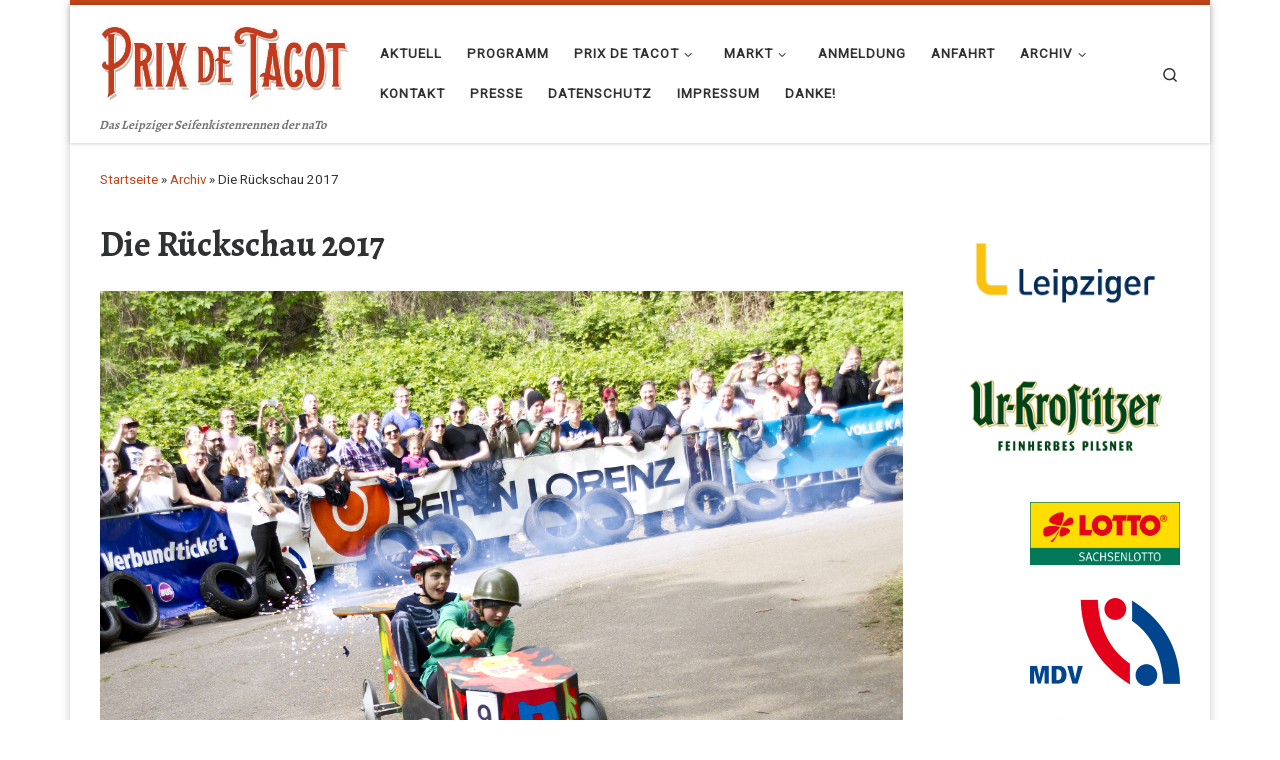

--- FILE ---
content_type: text/html; charset=UTF-8
request_url: https://seifenkiste.nato-leipzig.de/archiv/die-rueckschau-2017/
body_size: 11956
content:
<!DOCTYPE html>
<!--[if IE 7]>
<html class="ie ie7" lang="de">
<![endif]-->
<!--[if IE 8]>
<html class="ie ie8" lang="de">
<![endif]-->
<!--[if !(IE 7) | !(IE 8)  ]><!-->
<html lang="de" class="no-js">
<!--<![endif]-->
  <head>
  <meta charset="UTF-8" />
  <meta http-equiv="X-UA-Compatible" content="IE=EDGE" />
  <meta name="viewport" content="width=device-width, initial-scale=1.0" />
  <link rel="profile"  href="https://gmpg.org/xfn/11" />
  <link rel="pingback" href="https://seifenkiste.nato-leipzig.de/xmlrpc.php" />
  <!-- scripts for IE8 and less  -->
  <!--[if lt IE 9]>
    <script src="https://seifenkiste.nato-leipzig.de/wp-content/themes/customizr/assets/front/js/libs/html5.js"></script>
  <![endif]-->
<script>(function(html){html.className = html.className.replace(/\bno-js\b/,'js')})(document.documentElement);</script>
<title>Die Rückschau 2017 &#8211; Leipziger Seifenkistenrennen der naTo</title>
<meta name='robots' content='max-image-preview:large' />
<link rel='dns-prefetch' href='//s.w.org' />
<link rel="alternate" type="application/rss+xml" title="Leipziger Seifenkistenrennen der naTo &raquo; Feed" href="https://seifenkiste.nato-leipzig.de/feed/" />
<link rel="alternate" type="application/rss+xml" title="Leipziger Seifenkistenrennen der naTo &raquo; Kommentar-Feed" href="https://seifenkiste.nato-leipzig.de/comments/feed/" />
		<script type="text/javascript">
			window._wpemojiSettings = {"baseUrl":"https:\/\/s.w.org\/images\/core\/emoji\/13.0.1\/72x72\/","ext":".png","svgUrl":"https:\/\/s.w.org\/images\/core\/emoji\/13.0.1\/svg\/","svgExt":".svg","source":{"concatemoji":"https:\/\/seifenkiste.nato-leipzig.de\/wp-includes\/js\/wp-emoji-release.min.js?ver=5.7.14"}};
			!function(e,a,t){var n,r,o,i=a.createElement("canvas"),p=i.getContext&&i.getContext("2d");function s(e,t){var a=String.fromCharCode;p.clearRect(0,0,i.width,i.height),p.fillText(a.apply(this,e),0,0);e=i.toDataURL();return p.clearRect(0,0,i.width,i.height),p.fillText(a.apply(this,t),0,0),e===i.toDataURL()}function c(e){var t=a.createElement("script");t.src=e,t.defer=t.type="text/javascript",a.getElementsByTagName("head")[0].appendChild(t)}for(o=Array("flag","emoji"),t.supports={everything:!0,everythingExceptFlag:!0},r=0;r<o.length;r++)t.supports[o[r]]=function(e){if(!p||!p.fillText)return!1;switch(p.textBaseline="top",p.font="600 32px Arial",e){case"flag":return s([127987,65039,8205,9895,65039],[127987,65039,8203,9895,65039])?!1:!s([55356,56826,55356,56819],[55356,56826,8203,55356,56819])&&!s([55356,57332,56128,56423,56128,56418,56128,56421,56128,56430,56128,56423,56128,56447],[55356,57332,8203,56128,56423,8203,56128,56418,8203,56128,56421,8203,56128,56430,8203,56128,56423,8203,56128,56447]);case"emoji":return!s([55357,56424,8205,55356,57212],[55357,56424,8203,55356,57212])}return!1}(o[r]),t.supports.everything=t.supports.everything&&t.supports[o[r]],"flag"!==o[r]&&(t.supports.everythingExceptFlag=t.supports.everythingExceptFlag&&t.supports[o[r]]);t.supports.everythingExceptFlag=t.supports.everythingExceptFlag&&!t.supports.flag,t.DOMReady=!1,t.readyCallback=function(){t.DOMReady=!0},t.supports.everything||(n=function(){t.readyCallback()},a.addEventListener?(a.addEventListener("DOMContentLoaded",n,!1),e.addEventListener("load",n,!1)):(e.attachEvent("onload",n),a.attachEvent("onreadystatechange",function(){"complete"===a.readyState&&t.readyCallback()})),(n=t.source||{}).concatemoji?c(n.concatemoji):n.wpemoji&&n.twemoji&&(c(n.twemoji),c(n.wpemoji)))}(window,document,window._wpemojiSettings);
		</script>
		<style type="text/css">
img.wp-smiley,
img.emoji {
	display: inline !important;
	border: none !important;
	box-shadow: none !important;
	height: 1em !important;
	width: 1em !important;
	margin: 0 .07em !important;
	vertical-align: -0.1em !important;
	background: none !important;
	padding: 0 !important;
}
</style>
	<link rel='stylesheet' id='wp-block-library-css'  href='https://seifenkiste.nato-leipzig.de/wp-includes/css/dist/block-library/style.min.css?ver=5.7.14' type='text/css' media='all' />
<link rel='stylesheet' id='customizr-main-css'  href='https://seifenkiste.nato-leipzig.de/wp-content/themes/customizr/assets/front/css/style.min.css?ver=4.4.6' type='text/css' media='all' />
<style id='customizr-main-inline-css' type='text/css'>
::-moz-selection{background-color:#c34518}::selection{background-color:#c34518}a,.btn-skin:active,.btn-skin:focus,.btn-skin:hover,.btn-skin.inverted,.grid-container__classic .post-type__icon,.post-type__icon:hover .icn-format,.grid-container__classic .post-type__icon:hover .icn-format,[class*='grid-container__'] .entry-title a.czr-title:hover,input[type=checkbox]:checked::before{color:#c34518}.czr-css-loader > div ,.btn-skin,.btn-skin:active,.btn-skin:focus,.btn-skin:hover,.btn-skin-h-dark,.btn-skin-h-dark.inverted:active,.btn-skin-h-dark.inverted:focus,.btn-skin-h-dark.inverted:hover{border-color:#c34518}.tc-header.border-top{border-top-color:#c34518}[class*='grid-container__'] .entry-title a:hover::after,.grid-container__classic .post-type__icon,.btn-skin,.btn-skin.inverted:active,.btn-skin.inverted:focus,.btn-skin.inverted:hover,.btn-skin-h-dark,.btn-skin-h-dark.inverted:active,.btn-skin-h-dark.inverted:focus,.btn-skin-h-dark.inverted:hover,.sidebar .widget-title::after,input[type=radio]:checked::before{background-color:#c34518}.btn-skin-light:active,.btn-skin-light:focus,.btn-skin-light:hover,.btn-skin-light.inverted{color:#e76c40}input:not([type='submit']):not([type='button']):not([type='number']):not([type='checkbox']):not([type='radio']):focus,textarea:focus,.btn-skin-light,.btn-skin-light.inverted,.btn-skin-light:active,.btn-skin-light:focus,.btn-skin-light:hover,.btn-skin-light.inverted:active,.btn-skin-light.inverted:focus,.btn-skin-light.inverted:hover{border-color:#e76c40}.btn-skin-light,.btn-skin-light.inverted:active,.btn-skin-light.inverted:focus,.btn-skin-light.inverted:hover{background-color:#e76c40}.btn-skin-lightest:active,.btn-skin-lightest:focus,.btn-skin-lightest:hover,.btn-skin-lightest.inverted{color:#ea7e57}.btn-skin-lightest,.btn-skin-lightest.inverted,.btn-skin-lightest:active,.btn-skin-lightest:focus,.btn-skin-lightest:hover,.btn-skin-lightest.inverted:active,.btn-skin-lightest.inverted:focus,.btn-skin-lightest.inverted:hover{border-color:#ea7e57}.btn-skin-lightest,.btn-skin-lightest.inverted:active,.btn-skin-lightest.inverted:focus,.btn-skin-lightest.inverted:hover{background-color:#ea7e57}.pagination,a:hover,a:focus,a:active,.btn-skin-dark:active,.btn-skin-dark:focus,.btn-skin-dark:hover,.btn-skin-dark.inverted,.btn-skin-dark-oh:active,.btn-skin-dark-oh:focus,.btn-skin-dark-oh:hover,.post-info a:not(.btn):hover,.grid-container__classic .post-type__icon .icn-format,[class*='grid-container__'] .hover .entry-title a,.widget-area a:not(.btn):hover,a.czr-format-link:hover,.format-link.hover a.czr-format-link,button[type=submit]:hover,button[type=submit]:active,button[type=submit]:focus,input[type=submit]:hover,input[type=submit]:active,input[type=submit]:focus,.tabs .nav-link:hover,.tabs .nav-link.active,.tabs .nav-link.active:hover,.tabs .nav-link.active:focus{color:#8d3211}.grid-container__classic.tc-grid-border .grid__item,.btn-skin-dark,.btn-skin-dark.inverted,button[type=submit],input[type=submit],.btn-skin-dark:active,.btn-skin-dark:focus,.btn-skin-dark:hover,.btn-skin-dark.inverted:active,.btn-skin-dark.inverted:focus,.btn-skin-dark.inverted:hover,.btn-skin-h-dark:active,.btn-skin-h-dark:focus,.btn-skin-h-dark:hover,.btn-skin-h-dark.inverted,.btn-skin-h-dark.inverted,.btn-skin-h-dark.inverted,.btn-skin-dark-oh:active,.btn-skin-dark-oh:focus,.btn-skin-dark-oh:hover,.btn-skin-dark-oh.inverted:active,.btn-skin-dark-oh.inverted:focus,.btn-skin-dark-oh.inverted:hover,button[type=submit]:hover,button[type=submit]:active,button[type=submit]:focus,input[type=submit]:hover,input[type=submit]:active,input[type=submit]:focus{border-color:#8d3211}.btn-skin-dark,.btn-skin-dark.inverted:active,.btn-skin-dark.inverted:focus,.btn-skin-dark.inverted:hover,.btn-skin-h-dark:active,.btn-skin-h-dark:focus,.btn-skin-h-dark:hover,.btn-skin-h-dark.inverted,.btn-skin-h-dark.inverted,.btn-skin-h-dark.inverted,.btn-skin-dark-oh.inverted:active,.btn-skin-dark-oh.inverted:focus,.btn-skin-dark-oh.inverted:hover,.grid-container__classic .post-type__icon:hover,button[type=submit],input[type=submit],.czr-link-hover-underline .widgets-list-layout-links a:not(.btn)::before,.czr-link-hover-underline .widget_archive a:not(.btn)::before,.czr-link-hover-underline .widget_nav_menu a:not(.btn)::before,.czr-link-hover-underline .widget_rss ul a:not(.btn)::before,.czr-link-hover-underline .widget_recent_entries a:not(.btn)::before,.czr-link-hover-underline .widget_categories a:not(.btn)::before,.czr-link-hover-underline .widget_meta a:not(.btn)::before,.czr-link-hover-underline .widget_recent_comments a:not(.btn)::before,.czr-link-hover-underline .widget_pages a:not(.btn)::before,.czr-link-hover-underline .widget_calendar a:not(.btn)::before,[class*='grid-container__'] .hover .entry-title a::after,a.czr-format-link::before,.comment-author a::before,.comment-link::before,.tabs .nav-link.active::before{background-color:#8d3211}.btn-skin-dark-shaded:active,.btn-skin-dark-shaded:focus,.btn-skin-dark-shaded:hover,.btn-skin-dark-shaded.inverted{background-color:rgba(141,50,17,0.2)}.btn-skin-dark-shaded,.btn-skin-dark-shaded.inverted:active,.btn-skin-dark-shaded.inverted:focus,.btn-skin-dark-shaded.inverted:hover{background-color:rgba(141,50,17,0.8)}@media (min-width: 576px){ .czr-boxed-layout .container{ padding-right: 30px; padding-left:  30px; } }@media (min-width: 576px){ .czr-boxed-layout .container{ width: 570px } }@media (min-width: 768px){ .czr-boxed-layout .container{ width: 750px } }@media (min-width: 992px){ .czr-boxed-layout .container{ width: 990px } }@media (min-width: 1200px){ .czr-boxed-layout .container{ width: 1170px } }.navbar-brand,.header-tagline,h1,h2,h3,.tc-dropcap { font-family : 'Alegreya';font-weight : 700; }
body { font-family : 'Roboto'; }

              body {
                font-size : 0.88rem;
                line-height : 1.5em;
              }

.tc-header.border-top { border-top-width: 5px; border-top-style: solid }
.tc-singular-thumbnail-wrapper .entry-media__wrapper {
                max-height: 200px;
                height :200px
              }

@media (min-width: 576px ){
.tc-singular-thumbnail-wrapper .entry-media__wrapper {
                  max-height: 250px;
                  height :250px
                }
}

#czr-push-footer { display: none; visibility: hidden; }
        .czr-sticky-footer #czr-push-footer.sticky-footer-enabled { display: block; }
        
</style>
<link rel='stylesheet' id='mediaelementjs-styles-css'  href='https://seifenkiste.nato-leipzig.de/wp-content/plugins/media-element-html5-video-and-audio-player/mediaelement/v4/mediaelementplayer.min.css?ver=5.7.14' type='text/css' media='all' />
<link rel='stylesheet' id='mediaelementjs-styles-legacy-css'  href='https://seifenkiste.nato-leipzig.de/wp-content/plugins/media-element-html5-video-and-audio-player/mediaelement/v4/mediaelementplayer-legacy.min.css?ver=5.7.14' type='text/css' media='all' />
<script type='text/javascript' src='https://seifenkiste.nato-leipzig.de/wp-includes/js/jquery/jquery.min.js?ver=3.5.1' id='jquery-core-js'></script>
<script type='text/javascript' src='https://seifenkiste.nato-leipzig.de/wp-includes/js/jquery/jquery-migrate.min.js?ver=3.3.2' id='jquery-migrate-js'></script>
<script type='text/javascript' src='https://seifenkiste.nato-leipzig.de/wp-content/themes/customizr/assets/front/js/libs/modernizr.min.js?ver=4.4.6' id='modernizr-js'></script>
<script type='text/javascript' src='https://seifenkiste.nato-leipzig.de/wp-includes/js/underscore.min.js?ver=1.8.3' id='underscore-js'></script>
<script type='text/javascript' id='tc-scripts-js-extra'>
/* <![CDATA[ */
var CZRParams = {"assetsPath":"https:\/\/seifenkiste.nato-leipzig.de\/wp-content\/themes\/customizr\/assets\/front\/","mainScriptUrl":"https:\/\/seifenkiste.nato-leipzig.de\/wp-content\/themes\/customizr\/assets\/front\/js\/tc-scripts.min.js?4.4.6","deferFontAwesome":"1","fontAwesomeUrl":"https:\/\/seifenkiste.nato-leipzig.de\/wp-content\/themes\/customizr\/assets\/shared\/fonts\/fa\/css\/fontawesome-all.min.css?4.4.6","_disabled":[],"centerSliderImg":"1","isLightBoxEnabled":"1","SmoothScroll":{"Enabled":true,"Options":{"touchpadSupport":false}},"isAnchorScrollEnabled":"","anchorSmoothScrollExclude":{"simple":["[class*=edd]",".carousel-control","[data-toggle=\"modal\"]","[data-toggle=\"dropdown\"]","[data-toggle=\"czr-dropdown\"]","[data-toggle=\"tooltip\"]","[data-toggle=\"popover\"]","[data-toggle=\"collapse\"]","[data-toggle=\"czr-collapse\"]","[data-toggle=\"tab\"]","[data-toggle=\"pill\"]","[data-toggle=\"czr-pill\"]","[class*=upme]","[class*=um-]"],"deep":{"classes":[],"ids":[]}},"timerOnScrollAllBrowsers":"1","centerAllImg":"1","HasComments":"","LoadModernizr":"1","stickyHeader":"","extLinksStyle":"","extLinksTargetExt":"","extLinksSkipSelectors":{"classes":["btn","button"],"ids":[]},"dropcapEnabled":"","dropcapWhere":{"post":"","page":""},"dropcapMinWords":"","dropcapSkipSelectors":{"tags":["IMG","IFRAME","H1","H2","H3","H4","H5","H6","BLOCKQUOTE","UL","OL"],"classes":["btn"],"id":[]},"imgSmartLoadEnabled":"1","imgSmartLoadOpts":{"parentSelectors":["[class*=grid-container], .article-container",".__before_main_wrapper",".widget-front",".post-related-articles",".tc-singular-thumbnail-wrapper"],"opts":{"excludeImg":[".tc-holder-img"]}},"imgSmartLoadsForSliders":"1","pluginCompats":[],"isWPMobile":"","menuStickyUserSettings":{"desktop":"stick_up","mobile":"stick_up"},"adminAjaxUrl":"https:\/\/seifenkiste.nato-leipzig.de\/wp-admin\/admin-ajax.php","ajaxUrl":"https:\/\/seifenkiste.nato-leipzig.de\/?czrajax=1","frontNonce":{"id":"CZRFrontNonce","handle":"c7940a78db"},"isDevMode":"","isModernStyle":"1","i18n":{"Permanently dismiss":"Dauerhaft ausblenden"},"frontNotifications":{"welcome":{"enabled":false,"content":"","dismissAction":"dismiss_welcome_note_front"}},"preloadGfonts":"1","googleFonts":"Alegreya:700%7CRoboto","version":"4.4.6"};
/* ]]> */
</script>
<script type='text/javascript' src='https://seifenkiste.nato-leipzig.de/wp-content/themes/customizr/assets/front/js/tc-scripts.min.js?ver=4.4.6' id='tc-scripts-js' defer></script>
<script type='text/javascript' src='https://seifenkiste.nato-leipzig.de/wp-content/plugins/media-element-html5-video-and-audio-player/mediaelement/v4/mediaelement-and-player.min.js?ver=4.2.8' id='mediaelementjs-scripts-js'></script>
<link rel="https://api.w.org/" href="https://seifenkiste.nato-leipzig.de/wp-json/" /><link rel="alternate" type="application/json" href="https://seifenkiste.nato-leipzig.de/wp-json/wp/v2/pages/2615" /><link rel="EditURI" type="application/rsd+xml" title="RSD" href="https://seifenkiste.nato-leipzig.de/xmlrpc.php?rsd" />
<link rel="wlwmanifest" type="application/wlwmanifest+xml" href="https://seifenkiste.nato-leipzig.de/wp-includes/wlwmanifest.xml" /> 
<meta name="generator" content="WordPress 5.7.14" />
<link rel="canonical" href="https://seifenkiste.nato-leipzig.de/archiv/die-rueckschau-2017/" />
<link rel='shortlink' href='https://seifenkiste.nato-leipzig.de/?p=2615' />
<link rel="alternate" type="application/json+oembed" href="https://seifenkiste.nato-leipzig.de/wp-json/oembed/1.0/embed?url=https%3A%2F%2Fseifenkiste.nato-leipzig.de%2Farchiv%2Fdie-rueckschau-2017%2F" />
<link rel="alternate" type="text/xml+oembed" href="https://seifenkiste.nato-leipzig.de/wp-json/oembed/1.0/embed?url=https%3A%2F%2Fseifenkiste.nato-leipzig.de%2Farchiv%2Fdie-rueckschau-2017%2F&#038;format=xml" />
              <link rel="preload" as="font" type="font/woff2" href="https://seifenkiste.nato-leipzig.de/wp-content/themes/customizr/assets/shared/fonts/customizr/customizr.woff2?128396981" crossorigin="anonymous"/>
            <link rel="icon" href="https://seifenkiste.nato-leipzig.de/wp-content/uploads/icon_2-90x90.jpg" sizes="32x32" />
<link rel="icon" href="https://seifenkiste.nato-leipzig.de/wp-content/uploads/icon_2-200x200.jpg" sizes="192x192" />
<link rel="apple-touch-icon" href="https://seifenkiste.nato-leipzig.de/wp-content/uploads/icon_2-200x200.jpg" />
<meta name="msapplication-TileImage" content="https://seifenkiste.nato-leipzig.de/wp-content/uploads/icon_2.jpg" />
</head>

  <body class="page-template-default page page-id-2615 page-child parent-pageid-118 wp-custom-logo wp-embed-responsive czr-link-hover-underline header-skin-light footer-skin-light czr-r-sidebar tc-center-images czr-boxed-layout customizr-4-4-6 czr-sticky-footer">
          <a class="screen-reader-text skip-link" href="#content">Zum Inhalt springen</a>
    
    
    <div id="tc-page-wrap" class="container czr-boxed">

      <header class="tpnav-header__header tc-header sl-logo_left sticky-brand-shrink-on sticky-transparent border-top czr-submenu-fade czr-submenu-move" >
        <div class="primary-navbar__wrapper d-none d-lg-block has-horizontal-menu desktop-sticky" >
  <div class="container">
    <div class="row align-items-center flex-row primary-navbar__row">
      <div class="branding__container col col-auto" >
  <div class="branding align-items-center flex-column ">
    <div class="branding-row d-flex flex-row align-items-center align-self-start">
      <div class="navbar-brand col-auto " >
  <a class="navbar-brand-sitelogo" href="https://seifenkiste.nato-leipzig.de/"  aria-label="Leipziger Seifenkistenrennen der naTo | Das Leipziger Seifenkistenrennen der naTo" >
    <img src="https://seifenkiste.nato-leipzig.de/wp-content/uploads/cropped-cropped-cropped-PrixdeTacot-Schriftzug-Gerade-Kopie-e1623404276176.jpg" alt="Zurück zur Startseite" class="" width="867" height="330" style="max-width:250px;max-height:100px" data-no-retina>  </a>
</div>
      </div>
    <span class="header-tagline " >
  Das Leipziger Seifenkistenrennen der naTo</span>

  </div>
</div>
      <div class="primary-nav__container justify-content-lg-around col col-lg-auto flex-lg-column" >
  <div class="primary-nav__wrapper flex-lg-row align-items-center justify-content-end">
              <nav class="primary-nav__nav col" id="primary-nav">
          <div class="nav__menu-wrapper primary-nav__menu-wrapper justify-content-end czr-open-on-hover" >
<ul id="main-menu" class="primary-nav__menu regular-nav nav__menu nav"><li id="menu-item-1520" class="menu-item menu-item-type-custom menu-item-object-custom menu-item-home menu-item-1520"><a href="https://seifenkiste.nato-leipzig.de" class="nav__link"><span class="nav__title">Aktuell</span></a></li>
<li id="menu-item-3719" class="menu-item menu-item-type-post_type menu-item-object-page menu-item-3719"><a href="https://seifenkiste.nato-leipzig.de/programm-2/" class="nav__link"><span class="nav__title">Programm</span></a></li>
<li id="menu-item-1608" class="menu-item menu-item-type-post_type menu-item-object-page menu-item-has-children czr-dropdown menu-item-1608"><a data-toggle="czr-dropdown" aria-haspopup="true" aria-expanded="false" href="https://seifenkiste.nato-leipzig.de/prix/" class="nav__link"><span class="nav__title">Prix de Tacot</span><span class="caret__dropdown-toggler"><i class="icn-down-small"></i></span></a>
<ul class="dropdown-menu czr-dropdown-menu">
	<li id="menu-item-2835" class="menu-item menu-item-type-post_type menu-item-object-page dropdown-item menu-item-2835"><a href="https://seifenkiste.nato-leipzig.de/prix-de-was/" class="nav__link"><span class="nav__title">Prix de … was?</span></a></li>
	<li id="menu-item-3053" class="menu-item menu-item-type-post_type menu-item-object-page dropdown-item menu-item-3053"><a href="https://seifenkiste.nato-leipzig.de/gewinner-2019/" class="nav__link"><span class="nav__title">Gewinner 2023</span></a></li>
</ul>
</li>
<li id="menu-item-3172" class="menu-item menu-item-type-post_type menu-item-object-page menu-item-has-children czr-dropdown menu-item-3172"><a data-toggle="czr-dropdown" aria-haspopup="true" aria-expanded="false" href="https://seifenkiste.nato-leipzig.de/markt/" class="nav__link"><span class="nav__title">Markt</span><span class="caret__dropdown-toggler"><i class="icn-down-small"></i></span></a>
<ul class="dropdown-menu czr-dropdown-menu">
	<li id="menu-item-3767" class="menu-item menu-item-type-post_type menu-item-object-page dropdown-item menu-item-3767"><a href="https://seifenkiste.nato-leipzig.de/markt/anmeldung-markt/" class="nav__link"><span class="nav__title">Anmeldung Markt</span></a></li>
	<li id="menu-item-3388" class="menu-item menu-item-type-post_type menu-item-object-page dropdown-item menu-item-3388"><a href="https://seifenkiste.nato-leipzig.de/markt/programm/" class="nav__link"><span class="nav__title">Programm</span></a></li>
</ul>
</li>
<li id="menu-item-3653" class="menu-item menu-item-type-post_type menu-item-object-page menu-item-3653"><a href="https://seifenkiste.nato-leipzig.de/anmeldung-2/" class="nav__link"><span class="nav__title">Anmeldung</span></a></li>
<li id="menu-item-1996" class="menu-item menu-item-type-post_type menu-item-object-page menu-item-1996"><a href="https://seifenkiste.nato-leipzig.de/anfahrt/" class="nav__link"><span class="nav__title">Anfahrt</span></a></li>
<li id="menu-item-1298" class="menu-item menu-item-type-post_type menu-item-object-page current-page-ancestor current-menu-ancestor current-menu-parent current-page-parent current_page_parent current_page_ancestor menu-item-has-children czr-dropdown current-active menu-item-1298"><a data-toggle="czr-dropdown" aria-haspopup="true" aria-expanded="false" href="https://seifenkiste.nato-leipzig.de/archiv/" class="nav__link"><span class="nav__title">Archiv</span><span class="caret__dropdown-toggler"><i class="icn-down-small"></i></span></a>
<ul class="dropdown-menu czr-dropdown-menu">
	<li id="menu-item-3243" class="menu-item menu-item-type-post_type menu-item-object-page dropdown-item menu-item-3243"><a href="https://seifenkiste.nato-leipzig.de/rueckschau-2019/" class="nav__link"><span class="nav__title">Die Rückschau 2019</span></a></li>
	<li id="menu-item-2848" class="menu-item menu-item-type-post_type menu-item-object-page dropdown-item menu-item-2848"><a href="https://seifenkiste.nato-leipzig.de/archiv-2018/" class="nav__link"><span class="nav__title">Die Rückschau 2018</span></a></li>
	<li id="menu-item-2618" class="menu-item menu-item-type-post_type menu-item-object-page current-menu-item page_item page-item-2615 current_page_item dropdown-item current-active menu-item-2618"><a href="https://seifenkiste.nato-leipzig.de/archiv/die-rueckschau-2017/" aria-current="page" class="nav__link"><span class="nav__title">Die Rückschau 2017</span></a></li>
	<li id="menu-item-2443" class="menu-item menu-item-type-post_type menu-item-object-page dropdown-item menu-item-2443"><a href="https://seifenkiste.nato-leipzig.de/die-rueckschau-2016/" class="nav__link"><span class="nav__title">Die Rückschau 2016</span></a></li>
	<li id="menu-item-2241" class="menu-item menu-item-type-post_type menu-item-object-page dropdown-item menu-item-2241"><a href="https://seifenkiste.nato-leipzig.de/die-rueckschau-2015/" class="nav__link"><span class="nav__title">Die Rückschau 2015</span></a></li>
	<li id="menu-item-1940" class="menu-item menu-item-type-post_type menu-item-object-page dropdown-item menu-item-1940"><a href="https://seifenkiste.nato-leipzig.de/die-rueckschau-2014/" class="nav__link"><span class="nav__title">Die Rückschau 2014</span></a></li>
	<li id="menu-item-1517" class="menu-item menu-item-type-post_type menu-item-object-page dropdown-item menu-item-1517"><a href="https://seifenkiste.nato-leipzig.de/die-ruckschau-2013/" class="nav__link"><span class="nav__title">Die Rückschau 2013</span></a></li>
	<li id="menu-item-1514" class="menu-item menu-item-type-post_type menu-item-object-page dropdown-item menu-item-1514"><a href="https://seifenkiste.nato-leipzig.de/ruckblick-2012/" class="nav__link"><span class="nav__title">Die Rückschau 2012</span></a></li>
	<li id="menu-item-1512" class="menu-item menu-item-type-post_type menu-item-object-page dropdown-item menu-item-1512"><a href="https://seifenkiste.nato-leipzig.de/archiv/archiv-2011/" class="nav__link"><span class="nav__title">Die Rückschau 2011</span></a></li>
</ul>
</li>
<li id="menu-item-2827" class="menu-item menu-item-type-post_type menu-item-object-page menu-item-2827"><a href="https://seifenkiste.nato-leipzig.de/kontakt/" class="nav__link"><span class="nav__title">Kontakt</span></a></li>
<li id="menu-item-2829" class="menu-item menu-item-type-post_type menu-item-object-page menu-item-2829"><a href="https://seifenkiste.nato-leipzig.de/presse/" class="nav__link"><span class="nav__title">Presse</span></a></li>
<li id="menu-item-2839" class="menu-item menu-item-type-post_type menu-item-object-page menu-item-privacy-policy menu-item-2839"><a href="https://seifenkiste.nato-leipzig.de/datenschutz/" class="nav__link"><span class="nav__title">Datenschutz</span></a></li>
<li id="menu-item-2828" class="menu-item menu-item-type-post_type menu-item-object-page menu-item-2828"><a href="https://seifenkiste.nato-leipzig.de/impressum-neu/" class="nav__link"><span class="nav__title">Impressum</span></a></li>
<li id="menu-item-2989" class="menu-item menu-item-type-post_type menu-item-object-page menu-item-2989"><a href="https://seifenkiste.nato-leipzig.de/danke/" class="nav__link"><span class="nav__title">Danke!</span></a></li>
</ul></div>        </nav>
    <div class="primary-nav__utils nav__utils col-auto" >
    <ul class="nav utils flex-row flex-nowrap regular-nav">
      <li class="nav__search " >
  <a href="#" class="search-toggle_btn icn-search czr-overlay-toggle_btn"  aria-expanded="false"><span class="sr-only">Search</span></a>
        <div class="czr-search-expand">
      <div class="czr-search-expand-inner"><div class="search-form__container " >
  <form action="https://seifenkiste.nato-leipzig.de/" method="get" class="czr-form search-form">
    <div class="form-group czr-focus">
            <label for="s-697eb0a2497a6" id="lsearch-697eb0a2497a6">
        <span class="screen-reader-text">Suche</span>
        <input id="s-697eb0a2497a6" class="form-control czr-search-field" name="s" type="search" value="" aria-describedby="lsearch-697eb0a2497a6" placeholder="Suchen &hellip;">
      </label>
      <button type="submit" class="button"><i class="icn-search"></i><span class="screen-reader-text">Suchen &hellip;</span></button>
    </div>
  </form>
</div></div>
    </div>
    </li>
    </ul>
</div>  </div>
</div>
    </div>
  </div>
</div>    <div class="mobile-navbar__wrapper d-lg-none mobile-sticky" >
    <div class="branding__container justify-content-between align-items-center container" >
  <div class="branding flex-column">
    <div class="branding-row d-flex align-self-start flex-row align-items-center">
      <div class="navbar-brand col-auto " >
  <a class="navbar-brand-sitelogo" href="https://seifenkiste.nato-leipzig.de/"  aria-label="Leipziger Seifenkistenrennen der naTo | Das Leipziger Seifenkistenrennen der naTo" >
    <img src="https://seifenkiste.nato-leipzig.de/wp-content/uploads/cropped-cropped-cropped-PrixdeTacot-Schriftzug-Gerade-Kopie-e1623404276176.jpg" alt="Zurück zur Startseite" class="" width="867" height="330" style="max-width:250px;max-height:100px" data-no-retina>  </a>
</div>
    </div>
    <span class="header-tagline col col-auto" >
  Das Leipziger Seifenkistenrennen der naTo</span>

  </div>
  <div class="mobile-utils__wrapper nav__utils regular-nav">
    <ul class="nav utils row flex-row flex-nowrap">
      <li class="hamburger-toggler__container " >
  <button class="ham-toggler-menu czr-collapsed" data-toggle="czr-collapse" data-target="#mobile-nav"><span class="ham__toggler-span-wrapper"><span class="line line-1"></span><span class="line line-2"></span><span class="line line-3"></span></span><span class="screen-reader-text">Menü</span></button>
</li>
    </ul>
  </div>
</div>
<div class="mobile-nav__container " >
   <nav class="mobile-nav__nav flex-column czr-collapse" id="mobile-nav">
      <div class="mobile-nav__inner container">
      <div class="header-search__container ">
  <div class="search-form__container " >
  <form action="https://seifenkiste.nato-leipzig.de/" method="get" class="czr-form search-form">
    <div class="form-group czr-focus">
            <label for="s-697eb0a24bad7" id="lsearch-697eb0a24bad7">
        <span class="screen-reader-text">Suche</span>
        <input id="s-697eb0a24bad7" class="form-control czr-search-field" name="s" type="search" value="" aria-describedby="lsearch-697eb0a24bad7" placeholder="Suchen &hellip;">
      </label>
      <button type="submit" class="button"><i class="icn-search"></i><span class="screen-reader-text">Suchen &hellip;</span></button>
    </div>
  </form>
</div></div><div class="nav__menu-wrapper mobile-nav__menu-wrapper czr-open-on-click" >
<ul id="mobile-nav-menu" class="mobile-nav__menu vertical-nav nav__menu flex-column nav"><li class="menu-item menu-item-type-custom menu-item-object-custom menu-item-home menu-item-1520"><a href="https://seifenkiste.nato-leipzig.de" class="nav__link"><span class="nav__title">Aktuell</span></a></li>
<li class="menu-item menu-item-type-post_type menu-item-object-page menu-item-3719"><a href="https://seifenkiste.nato-leipzig.de/programm-2/" class="nav__link"><span class="nav__title">Programm</span></a></li>
<li class="menu-item menu-item-type-post_type menu-item-object-page menu-item-has-children czr-dropdown menu-item-1608"><span class="display-flex nav__link-wrapper align-items-start"><a href="https://seifenkiste.nato-leipzig.de/prix/" class="nav__link"><span class="nav__title">Prix de Tacot</span></a><button data-toggle="czr-dropdown" aria-haspopup="true" aria-expanded="false" class="caret__dropdown-toggler czr-btn-link"><i class="icn-down-small"></i></button></span>
<ul class="dropdown-menu czr-dropdown-menu">
	<li class="menu-item menu-item-type-post_type menu-item-object-page dropdown-item menu-item-2835"><a href="https://seifenkiste.nato-leipzig.de/prix-de-was/" class="nav__link"><span class="nav__title">Prix de … was?</span></a></li>
	<li class="menu-item menu-item-type-post_type menu-item-object-page dropdown-item menu-item-3053"><a href="https://seifenkiste.nato-leipzig.de/gewinner-2019/" class="nav__link"><span class="nav__title">Gewinner 2023</span></a></li>
</ul>
</li>
<li class="menu-item menu-item-type-post_type menu-item-object-page menu-item-has-children czr-dropdown menu-item-3172"><span class="display-flex nav__link-wrapper align-items-start"><a href="https://seifenkiste.nato-leipzig.de/markt/" class="nav__link"><span class="nav__title">Markt</span></a><button data-toggle="czr-dropdown" aria-haspopup="true" aria-expanded="false" class="caret__dropdown-toggler czr-btn-link"><i class="icn-down-small"></i></button></span>
<ul class="dropdown-menu czr-dropdown-menu">
	<li class="menu-item menu-item-type-post_type menu-item-object-page dropdown-item menu-item-3767"><a href="https://seifenkiste.nato-leipzig.de/markt/anmeldung-markt/" class="nav__link"><span class="nav__title">Anmeldung Markt</span></a></li>
	<li class="menu-item menu-item-type-post_type menu-item-object-page dropdown-item menu-item-3388"><a href="https://seifenkiste.nato-leipzig.de/markt/programm/" class="nav__link"><span class="nav__title">Programm</span></a></li>
</ul>
</li>
<li class="menu-item menu-item-type-post_type menu-item-object-page menu-item-3653"><a href="https://seifenkiste.nato-leipzig.de/anmeldung-2/" class="nav__link"><span class="nav__title">Anmeldung</span></a></li>
<li class="menu-item menu-item-type-post_type menu-item-object-page menu-item-1996"><a href="https://seifenkiste.nato-leipzig.de/anfahrt/" class="nav__link"><span class="nav__title">Anfahrt</span></a></li>
<li class="menu-item menu-item-type-post_type menu-item-object-page current-page-ancestor current-menu-ancestor current-menu-parent current-page-parent current_page_parent current_page_ancestor menu-item-has-children czr-dropdown current-active menu-item-1298"><span class="display-flex nav__link-wrapper align-items-start"><a href="https://seifenkiste.nato-leipzig.de/archiv/" class="nav__link"><span class="nav__title">Archiv</span></a><button data-toggle="czr-dropdown" aria-haspopup="true" aria-expanded="false" class="caret__dropdown-toggler czr-btn-link"><i class="icn-down-small"></i></button></span>
<ul class="dropdown-menu czr-dropdown-menu">
	<li class="menu-item menu-item-type-post_type menu-item-object-page dropdown-item menu-item-3243"><a href="https://seifenkiste.nato-leipzig.de/rueckschau-2019/" class="nav__link"><span class="nav__title">Die Rückschau 2019</span></a></li>
	<li class="menu-item menu-item-type-post_type menu-item-object-page dropdown-item menu-item-2848"><a href="https://seifenkiste.nato-leipzig.de/archiv-2018/" class="nav__link"><span class="nav__title">Die Rückschau 2018</span></a></li>
	<li class="menu-item menu-item-type-post_type menu-item-object-page current-menu-item page_item page-item-2615 current_page_item dropdown-item current-active menu-item-2618"><a href="https://seifenkiste.nato-leipzig.de/archiv/die-rueckschau-2017/" aria-current="page" class="nav__link"><span class="nav__title">Die Rückschau 2017</span></a></li>
	<li class="menu-item menu-item-type-post_type menu-item-object-page dropdown-item menu-item-2443"><a href="https://seifenkiste.nato-leipzig.de/die-rueckschau-2016/" class="nav__link"><span class="nav__title">Die Rückschau 2016</span></a></li>
	<li class="menu-item menu-item-type-post_type menu-item-object-page dropdown-item menu-item-2241"><a href="https://seifenkiste.nato-leipzig.de/die-rueckschau-2015/" class="nav__link"><span class="nav__title">Die Rückschau 2015</span></a></li>
	<li class="menu-item menu-item-type-post_type menu-item-object-page dropdown-item menu-item-1940"><a href="https://seifenkiste.nato-leipzig.de/die-rueckschau-2014/" class="nav__link"><span class="nav__title">Die Rückschau 2014</span></a></li>
	<li class="menu-item menu-item-type-post_type menu-item-object-page dropdown-item menu-item-1517"><a href="https://seifenkiste.nato-leipzig.de/die-ruckschau-2013/" class="nav__link"><span class="nav__title">Die Rückschau 2013</span></a></li>
	<li class="menu-item menu-item-type-post_type menu-item-object-page dropdown-item menu-item-1514"><a href="https://seifenkiste.nato-leipzig.de/ruckblick-2012/" class="nav__link"><span class="nav__title">Die Rückschau 2012</span></a></li>
	<li class="menu-item menu-item-type-post_type menu-item-object-page dropdown-item menu-item-1512"><a href="https://seifenkiste.nato-leipzig.de/archiv/archiv-2011/" class="nav__link"><span class="nav__title">Die Rückschau 2011</span></a></li>
</ul>
</li>
<li class="menu-item menu-item-type-post_type menu-item-object-page menu-item-2827"><a href="https://seifenkiste.nato-leipzig.de/kontakt/" class="nav__link"><span class="nav__title">Kontakt</span></a></li>
<li class="menu-item menu-item-type-post_type menu-item-object-page menu-item-2829"><a href="https://seifenkiste.nato-leipzig.de/presse/" class="nav__link"><span class="nav__title">Presse</span></a></li>
<li class="menu-item menu-item-type-post_type menu-item-object-page menu-item-privacy-policy menu-item-2839"><a href="https://seifenkiste.nato-leipzig.de/datenschutz/" class="nav__link"><span class="nav__title">Datenschutz</span></a></li>
<li class="menu-item menu-item-type-post_type menu-item-object-page menu-item-2828"><a href="https://seifenkiste.nato-leipzig.de/impressum-neu/" class="nav__link"><span class="nav__title">Impressum</span></a></li>
<li class="menu-item menu-item-type-post_type menu-item-object-page menu-item-2989"><a href="https://seifenkiste.nato-leipzig.de/danke/" class="nav__link"><span class="nav__title">Danke!</span></a></li>
</ul></div>      </div>
  </nav>
</div></div></header>


  
    <div id="main-wrapper" class="section">

                      

          <div class="czr-hot-crumble container page-breadcrumbs" role="navigation" >
  <div class="row">
        <nav class="breadcrumbs col-12"><span class="trail-begin"><a href="https://seifenkiste.nato-leipzig.de" title="Leipziger Seifenkistenrennen der naTo" rel="home" class="trail-begin">Startseite</a></span> <span class="sep">&raquo;</span> <a href="https://seifenkiste.nato-leipzig.de/archiv/" title="Archiv">Archiv</a> <span class="sep">&raquo;</span> <span class="trail-end">Die Rückschau 2017</span></nav>  </div>
</div>
          <div class="container" role="main">

            
            <div class="flex-row row column-content-wrapper">

                
                <div id="content" class="col-12 col-md-9 article-container">

                  <article id="page-2615" class="post-2615 page type-page status-publish czr-hentry" >
    <header class="entry-header " >
  <div class="entry-header-inner">
        <h1 class="entry-title">Die Rückschau 2017</h1>
      </div>
</header>  <div class="post-entry tc-content-inner">
    <section class="post-content entry-content " >
      <div class="czr-wp-the-content">
        <p><img  loading="lazy" class="alignnone size-full wp-image-2575"  src="[data-uri]" data-src="http://seifenkiste.nato-leipzig.de/wp-content/uploads/SKR_2017_byDavidTretbar_3.jpg"  alt="SKR_2017_byDavidTretbar_3" width="5184" height="3456" data-srcset="https://seifenkiste.nato-leipzig.de/wp-content/uploads/SKR_2017_byDavidTretbar_3.jpg 5184w, https://seifenkiste.nato-leipzig.de/wp-content/uploads/SKR_2017_byDavidTretbar_3-600x400.jpg 600w, https://seifenkiste.nato-leipzig.de/wp-content/uploads/SKR_2017_byDavidTretbar_3-768x512.jpg 768w, https://seifenkiste.nato-leipzig.de/wp-content/uploads/SKR_2017_byDavidTretbar_3-1200x800.jpg 1200w, https://seifenkiste.nato-leipzig.de/wp-content/uploads/SKR_2017_byDavidTretbar_3-200x133.jpg 200w, https://seifenkiste.nato-leipzig.de/wp-content/uploads/SKR_2017_byDavidTretbar_3-90x60.jpg 90w" data-sizes="(max-width: 5184px) 100vw, 5184px" /> <img  loading="lazy" class="alignnone size-full wp-image-2577"  src="[data-uri]" data-src="http://seifenkiste.nato-leipzig.de/wp-content/uploads/SKR_2017_byJensStraube_2.jpg"  alt="SKR_2017_byJensStraube_2" width="5472" height="3648" data-srcset="https://seifenkiste.nato-leipzig.de/wp-content/uploads/SKR_2017_byJensStraube_2.jpg 5472w, https://seifenkiste.nato-leipzig.de/wp-content/uploads/SKR_2017_byJensStraube_2-600x400.jpg 600w, https://seifenkiste.nato-leipzig.de/wp-content/uploads/SKR_2017_byJensStraube_2-768x512.jpg 768w, https://seifenkiste.nato-leipzig.de/wp-content/uploads/SKR_2017_byJensStraube_2-1200x800.jpg 1200w, https://seifenkiste.nato-leipzig.de/wp-content/uploads/SKR_2017_byJensStraube_2-200x133.jpg 200w, https://seifenkiste.nato-leipzig.de/wp-content/uploads/SKR_2017_byJensStraube_2-90x60.jpg 90w" data-sizes="(max-width: 5472px) 100vw, 5472px" /> <img  loading="lazy" class="alignnone size-full wp-image-2578"  src="[data-uri]" data-src="http://seifenkiste.nato-leipzig.de/wp-content/uploads/SKR_2017_byJensStraube_3.jpg"  alt="SKR_2017_byJensStraube_3" width="4876" height="3250" data-srcset="https://seifenkiste.nato-leipzig.de/wp-content/uploads/SKR_2017_byJensStraube_3.jpg 4876w, https://seifenkiste.nato-leipzig.de/wp-content/uploads/SKR_2017_byJensStraube_3-600x400.jpg 600w, https://seifenkiste.nato-leipzig.de/wp-content/uploads/SKR_2017_byJensStraube_3-768x512.jpg 768w, https://seifenkiste.nato-leipzig.de/wp-content/uploads/SKR_2017_byJensStraube_3-1200x800.jpg 1200w, https://seifenkiste.nato-leipzig.de/wp-content/uploads/SKR_2017_byJensStraube_3-200x133.jpg 200w, https://seifenkiste.nato-leipzig.de/wp-content/uploads/SKR_2017_byJensStraube_3-90x60.jpg 90w" data-sizes="(max-width: 4876px) 100vw, 4876px" /> <img  loading="lazy" class="alignnone size-full wp-image-2573"  src="[data-uri]" data-src="http://seifenkiste.nato-leipzig.de/wp-content/uploads/SKR_2017_byDavidTretbar_1.jpg"  alt="SKR_2017_byDavidTretbar_1" width="5184" height="3456" data-srcset="https://seifenkiste.nato-leipzig.de/wp-content/uploads/SKR_2017_byDavidTretbar_1.jpg 5184w, https://seifenkiste.nato-leipzig.de/wp-content/uploads/SKR_2017_byDavidTretbar_1-600x400.jpg 600w, https://seifenkiste.nato-leipzig.de/wp-content/uploads/SKR_2017_byDavidTretbar_1-768x512.jpg 768w, https://seifenkiste.nato-leipzig.de/wp-content/uploads/SKR_2017_byDavidTretbar_1-1200x800.jpg 1200w, https://seifenkiste.nato-leipzig.de/wp-content/uploads/SKR_2017_byDavidTretbar_1-200x133.jpg 200w, https://seifenkiste.nato-leipzig.de/wp-content/uploads/SKR_2017_byDavidTretbar_1-90x60.jpg 90w" data-sizes="(max-width: 5184px) 100vw, 5184px" /></p>
<p>[Fotos: Jens Straube &amp; David Tretbar]</p>
<p>Am Sonntag stellten sich innovative Ingenieursköpfe mit 18 phantastischen Gefährten vor tausenden Zuschauern am Fockeberg einem besonderen Wettkampf: dem Prix de Tacot. Für besonderes Aufsehen sorgte eine kleine goldene Kiste, die mit wehenden Fahnen zu ihrer selbst aufgenommen Musik über den Berg sauste. Aber auch „Emil &amp; Gustav“, die in der wohl kompaktesten Kiste, die das Rennen je sah, mit Bravour alle Disziplinen meisterten und das Team „Zombie Box 2.0“, die die Abfahrt zu einem kleinen Feuerwerk machten, bewiesen, dass bei diesem Rennen Geschwindigkeit auch mal zur Nebensache werden kann. Denn die Organisatoren von der naTo folgen strikt ihrem über viele Jahre bewährten Motto und wollen vor allem eines erreichen: <em>Die Erfüllung der Sehnsucht nach Unterhaltung, Spaß und Schönheit in der Bewegung.</em></p>
<p>So gingen auch die begehrten Sonderpreise an durch ihre Kreativität herausragende Teams: Die jungen Erbauer der „Selber machen lassen“ wurden für ihr Gefährt und ihr Gesamtkonzept mit eigener Titelmusik und dem schönsten Helm des gesamten Starterfeldes mit dem Hauptpreis des Rennens, dem Designpreis der naTo-Ästhetikkommission ausgezeichnet. Das Kajak-Rennmobil der „Stromschnellen“ war der Leipziger Gruppe den Sonderpreis für familien- und umweltfreundliche Ingenieurleistung Wert. Das Highfield Racing Team qualifizierte sich mit seiner geschickten Fahrweise selbst nach dem Achsenbruch für den Sonderpreis der Ur-Krostitzer Brauerei für promillegenaues Einparken. Das Mad Stu &amp; Max Rö Seifenkistenteam wurde mit dem Paul-Fröhlich-Gedächtnis-Preis geehrt.</p>
<p>Während sich die meisten Teams in den klassischen sportlichen Disziplinen „Massenstart“ (bergauf), „Zeitfahren“ (einmal ums Plateau) und „Abfahrt“ heiße Kopf-an-Kopf-Rennen lieferten – über die Plätze auf dem Siegertreppchen entschieden nur Sekunden – haben die Teilnehmer der Ingenieurliga D „HTWK“, „Schwarzes Leipzig“ und „Ingenieure ohne Grenzen“ wieder einmal bewiesen, dass man auch binnen 4 Stunden eine Seifenkiste bauen kann, die sich vorwärts bewegt und länger als 4 Minuten hält. Live vor Ort konnten die Zuschauer den Erfindungsreichtum und das handwerkliche Geschick der drei Teams bewundern. Dem Ideal der „Materialisierung einer Idee“ kam schließlich das riesige Viertaktmobil von der HTWK. am nächsten.</p>
<p>Zerstreuung vom spektakulären Renngeschehen fanden die Zuschauer im lebendigen Markttreiben und bei Zauberei, Kindertheater und Musik auf der Bühne des Fockestraßenfestes am Fuße des Berges.</p>
<p>Für uns ist es nun wieder an der Zeit Danke zu sagen…</p>
<p>… all unseren Teilnehmer/-innen. Für euren Mut, euch dem Fockeberg entgegen zu stellen. Für euren Einfallsreichtum, mit dem ihr dem Rennen seinen besonderen Charme verleiht. Ihr seid das Herzstück des Prix de Tacot!</p>
<p>Ein ebenso großer Dank geht an das Publikum. Ohne euer unterstützendes Jubelgeschrei wären die Seifenkistenpilot/-innen nur halb so schnell gewesen. Ihr habt den Fockeberg zum Leben erweckt!</p>
<p>Herzlichen Dank an alle Sponsoren und Preisstifter – ohne euch wäre dieses Event nicht möglich!</p>
<p>Außerdem danken wir allen tatkräftigen Helfer/-innen, den Standbetreiber/-innen des Fockestraßen-Markts, den Künstler/-innen auf der Bühne und nicht zu vergessen natürlich unseren eloquenten Moderator/-innen.</p>
<p>&nbsp;</p>
<p><a href="https://www.facebook.com/media/set/?set=a.1461463600591050.1073741840.278681335535955&amp;type=1&amp;l=33dbecb425" target="_blank">Fotos</a> gibt es auf <a href="https://www.facebook.com/media/set/?set=a.1461463600591050.1073741840.278681335535955&amp;type=1&amp;l=33dbecb425" target="_blank">facebook</a>.</p>
<p>&nbsp;</p>
<hr />
<h2>Gewinner/-innen 2017</h2>
<p>Sonderpreise</p>
<p><strong>Designpreis der naTo-Ästhetikkommision – Hauptpreis</strong></p>
<p>[1] Selber machen lassen</p>
<p><strong>Paul-Fröhlich-Gedächtnispreis für Lässigkeit beim Fototermin </strong></p>
<p>[4] Mad Stu &amp; Max Rö Seifenkistenteam</p>
<p><strong>Sonderpreis für die strahlendste Funken(ab)fahrt</strong></p>
<p>[9] Zombie Box 2.0</p>
<p><strong>Spontanpreis für die kompakteste Kiste</strong></p>
<p>[2] Emil&amp;Gustav</p>
<p><strong>Sonderpreis für familien- und umweltfreundliche Ingenieurleistung der Leipziger Gruppe</strong></p>
<p>[7] Die Stromschnellen</p>
<p><strong>Sonderpreis der Ur-Krostitzer Brauerei für promillegenaues Einparken</strong></p>
<p>[6] Highfield Racing Team</p>
<p>Ingenieurliga D</p>
<p><strong>»Technische Realisation«  (3. Platz)</strong></p>
<p>Badewanne des Todes / Schwarzes Leipzig</p>
<p><strong>»Idee &amp; Performance« (2. Platz)                    </strong></p>
<p>Ingenieure ohne Grenzen</p>
<p><strong>»Materialisierung einer Idee« (1. Platz)                       </strong></p>
<p>HTWK</p>
<p>Sportliche Preise</p>
<p><strong>Massenstart zum Gipfel hinauf</strong></p>
<ol>
<li>[5] Rot Runner</li>
<li>[7] Die Stromschnellen</li>
<li>[6] Highfield Racing Team</li>
</ol>
<p><strong>Zeitfahren auf dem Bergplateau</strong></p>
<ol>
<li>00:44  [1] Selber machen lassen</li>
</ol>
<ol>
<li>00:44  [7] Die Stromschnellen</li>
<li>00:57  [12] Ganymed</li>
</ol>
<p><strong>Abfahrt</strong></p>
<ol>
<li>1:38  [3] Vorsprung durch Hektik</li>
<li>1:41  [14] Calypso</li>
</ol>
<ol start="3">
<li>1:49  [13] Lunochod</li>
</ol>
<p><strong>Top Speed</strong></p>
<p>[9] Zombie Box 2.0  –  26 km/h</p>
      </div>
      <footer class="post-footer clearfix">
                      </footer>
    </section><!-- .entry-content -->
  </div><!-- .post-entry -->
  </article>                </div>

                <div class="right sidebar tc-sidebar col-12 col-md-3 text-md-right" >
  <div id="right" class="widget-area" role="complementary">
                <aside id="widget_sp_image-53" class="widget widget_sp_image"><a href="https://www.l.de/gruppe/" id="https://www.l.de/gruppe/" target="_blank" class="widget_sp_image-image-link"><img width="10004" height="4812" class="attachment-10004x4812" style="max-width: 100%;" src="https://seifenkiste.nato-leipzig.de/wp-content/uploads/Leip_Gr_LGelb_HG_quer_rgb.png" /></a></aside><aside id="widget_sp_image-54" class="widget widget_sp_image"><a href="https://ur-krostitzer.de/" id="https://ur-krostitzer.de/" target="_blank" class="widget_sp_image-image-link"><img width="600" height="280" class="attachment-medium" style="max-width: 100%;" srcset="https://seifenkiste.nato-leipzig.de/wp-content/uploads/LO_Ur-Krostitzer_Schriftzug-Gerade_mit_UZ_RGB-600x280.png 600w, https://seifenkiste.nato-leipzig.de/wp-content/uploads/LO_Ur-Krostitzer_Schriftzug-Gerade_mit_UZ_RGB-1200x560.png 1200w, https://seifenkiste.nato-leipzig.de/wp-content/uploads/LO_Ur-Krostitzer_Schriftzug-Gerade_mit_UZ_RGB-768x358.png 768w, https://seifenkiste.nato-leipzig.de/wp-content/uploads/LO_Ur-Krostitzer_Schriftzug-Gerade_mit_UZ_RGB-1536x717.png 1536w, https://seifenkiste.nato-leipzig.de/wp-content/uploads/LO_Ur-Krostitzer_Schriftzug-Gerade_mit_UZ_RGB-2048x955.png 2048w" sizes="(max-width: 600px) 100vw, 600px" src="https://seifenkiste.nato-leipzig.de/wp-content/uploads/LO_Ur-Krostitzer_Schriftzug-Gerade_mit_UZ_RGB-600x280.png" /></a></aside><aside id="widget_sp_image-55" class="widget widget_sp_image"><a href="https://www.sachsenlotto.de/portal/startseite.jsp" id="https://www.sachsenlotto.de/portal/startseite.jsp" target="_blank" class="widget_sp_image-image-link"><img width="150" height="63" class="attachment-150x63" style="max-width: 100%;" src="https://seifenkiste.nato-leipzig.de/wp-content/uploads/SLG_Logo_4C_reg_RGB_100.jpg" /></a></aside><aside id="widget_sp_image-63" class="widget widget_sp_image"><a href="https://www.mdv.de/" id="https://www.mdv.de/" target="_blank" class="widget_sp_image-image-link"><img width="150" height="88" class="attachment-150x88" style="max-width: 100%;" src="https://seifenkiste.nato-leipzig.de/wp-content/uploads/MDV_OC_Farbig_300_72.png" /></a></aside><aside id="widget_sp_image-60" class="widget widget_sp_image"><img width="150" height="77" class="attachment-150x77" style="max-width: 100%;" src="https://seifenkiste.nato-leipzig.de/wp-content/uploads/Rieder-Geruestbau-Logo.jpg" /></aside><aside id="widget_sp_image-62" class="widget widget_sp_image"><a href="http://www.bdoleipzig.de/" id="http://www.bdoleipzig.de/" target="_blank" class="widget_sp_image-image-link"><img width="100" height="111" class="attachment-100x111" style="max-width: 100%;" src="https://seifenkiste.nato-leipzig.de/wp-content/uploads/BDO_Wappen_mitOutline_wei├ƒ.png" /></a></aside><aside id="widget_sp_image-61" class="widget widget_sp_image"><a href="https://www.culturtraeger.de/" id="https://www.culturtraeger.de/" target="_blank" class="widget_sp_image-image-link"><img width="240" height="30" class="attachment-240x30 alignright" style="max-width: 100%;" src="https://seifenkiste.nato-leipzig.de/wp-content/uploads/gross_4c.png" /></a></aside><aside id="widget_sp_image-56" class="widget widget_sp_image"><a href="https://fulmo.cc/" id="https://fulmo.cc/" target="_blank" class="widget_sp_image-image-link"><img width="150" height="171" class="attachment-150x171" style="max-width: 100%;" src="https://seifenkiste.nato-leipzig.de/wp-content/uploads/Fulmo_logo.png" /></a></aside><aside id="widget_sp_image-22" class="widget widget_sp_image"><a href="https://www.tapir-store.de/" target="_blank" class="widget_sp_image-image-link"><img width="600" height="196" class="attachment-medium aligncenter" style="max-width: 100%;" srcset="https://seifenkiste.nato-leipzig.de/wp-content/uploads/tapir_Logo_RGB-600x196.jpg 600w, https://seifenkiste.nato-leipzig.de/wp-content/uploads/tapir_Logo_RGB-768x251.jpg 768w, https://seifenkiste.nato-leipzig.de/wp-content/uploads/tapir_Logo_RGB.jpg 1170w" sizes="(max-width: 600px) 100vw, 600px" src="https://seifenkiste.nato-leipzig.de/wp-content/uploads/tapir_Logo_RGB-600x196.jpg" /></a></aside>          </div>
</div>
            </div><!-- .column-content-wrapper -->

            

          </div><!-- .container -->

          <div id="czr-push-footer" ></div>
    </div><!-- #main-wrapper -->

    
    
<footer id="footer" class="footer__wrapper" >
  <div id="footer-widget-area" class="widget__wrapper" role="complementary" >
  <div class="container widget__container">
    <div class="row">
                      <div id="footer_one" class="col-md-4 col-12">
                      </div>
                  <div id="footer_two" class="col-md-4 col-12">
            <aside id="widget_sp_image-59" class="widget widget_sp_image"><a href="https://www.nato-leipzig.de/" id="https://www.nato-leipzig.de/" target="_blank" class="widget_sp_image-image-link"><img width="600" height="147" class="attachment-medium aligncenter" style="max-width: 100%;" srcset="https://seifenkiste.nato-leipzig.de/wp-content/uploads/die_naTo_Soziokultur_sw-600x147.png 600w, https://seifenkiste.nato-leipzig.de/wp-content/uploads/die_naTo_Soziokultur_sw-768x188.png 768w, https://seifenkiste.nato-leipzig.de/wp-content/uploads/die_naTo_Soziokultur_sw.png 802w" sizes="(max-width: 600px) 100vw, 600px" src="https://seifenkiste.nato-leipzig.de/wp-content/uploads/die_naTo_Soziokultur_sw-600x147.png" /></a></aside>          </div>
                  <div id="footer_three" class="col-md-4 col-12">
                      </div>
                  </div>
  </div>
</div>
<div id="colophon" class="colophon " >
  <div class="container">
    <div class="colophon__row row flex-row justify-content-between">
      <div class="col-12 col-sm-auto">
        <div id="footer__credits" class="footer__credits" >
  <p class="czr-copyright">
    <span class="czr-copyright-text">&copy;&nbsp;2026&nbsp;</span><a class="czr-copyright-link" href="https://seifenkiste.nato-leipzig.de" title="Leipziger Seifenkistenrennen der naTo">Leipziger Seifenkistenrennen der naTo</a><span class="czr-rights-text">&nbsp;&ndash;&nbsp;Alle Rechte vorbehalten</span>
  </p>
  <p class="czr-credits">
    <span class="czr-designer">
      <span class="czr-wp-powered"><span class="czr-wp-powered-text">Powered by&nbsp;</span><a class="czr-wp-powered-link" title="Powered by WordPress" href="https://de.wordpress.org/" target="_blank" rel="noopener noreferrer">WP</a></span><span class="czr-designer-text">&nbsp;&ndash;&nbsp;Entworfen mit dem <a class="czr-designer-link" href="https://presscustomizr.com/customizr" title="Customizr-Theme">Customizr-Theme</a></span>
    </span>
  </p>
</div>
      </div>
            <div class="col-12 col-sm-auto">
        <div class="social-links">
          <ul class="socials " >
  <li ><a rel="nofollow noopener noreferrer" class="social-icon icon-mail"  title="Schreib uns eine Email." aria-label="Schreib uns eine Email." href="mailto:seifenkiste@nato-leipzig.de"  target="_blank" ><i class="fas fa-envelope"></i></a></li> <li ><a rel="nofollow noopener noreferrer" class="social-icon icon-facebook-f (alias)"  title="Folge uns auf Facebook." aria-label="Folge uns auf Facebook." href="https://www.facebook.com/prix.de.tacot"  target="_blank" ><i class="fab fa-facebook-f (alias)"></i></a></li> <li ><a rel="nofollow noopener noreferrer" class="social-icon"  title="" aria-label="" href="javascript:void(0)"  target="_blank" ><i class="fab "></i></a></li></ul>
        </div>
      </div>
          </div>
  </div>
</div>
</footer>
    </div><!-- end #tc-page-wrap -->

    <button class="btn czr-btt czr-btta right" ><i class="icn-up-small"></i></button>
<script type='text/javascript' src='https://seifenkiste.nato-leipzig.de/wp-includes/js/comment-reply.min.js?ver=5.7.14' id='comment-reply-js'></script>
<script type='text/javascript' src='https://seifenkiste.nato-leipzig.de/wp-includes/js/jquery/ui/core.min.js?ver=1.12.1' id='jquery-ui-core-js'></script>
<script type='text/javascript' src='https://seifenkiste.nato-leipzig.de/wp-includes/js/wp-embed.min.js?ver=5.7.14' id='wp-embed-js'></script>
<script type='text/javascript' id='statify-js-js-extra'>
/* <![CDATA[ */
var statify_ajax = {"url":"https:\/\/seifenkiste.nato-leipzig.de\/wp-admin\/admin-ajax.php","nonce":"7e26777732"};
/* ]]> */
</script>
<script type='text/javascript' src='https://seifenkiste.nato-leipzig.de/wp-content/plugins/statify/js/snippet.min.js?ver=1.8.2' id='statify-js-js'></script>
  </body>
  </html>
